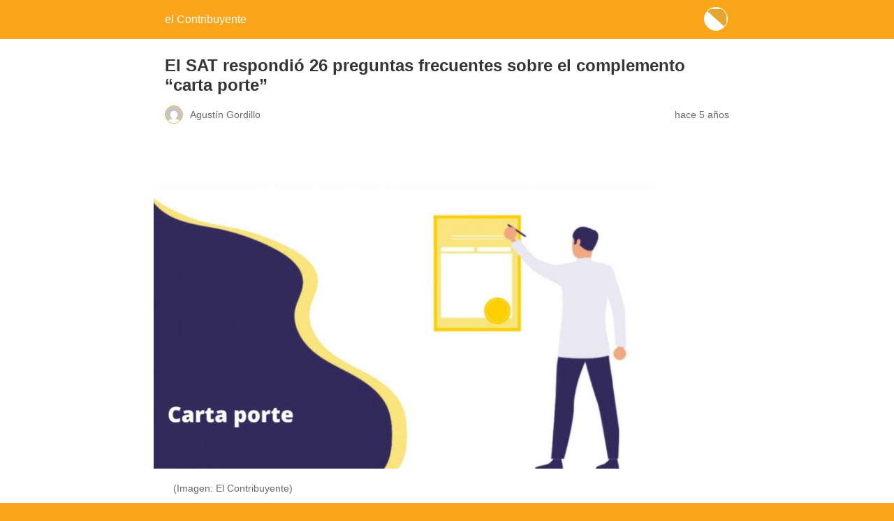

--- FILE ---
content_type: text/html; charset=utf-8
request_url: https://www.elcontribuyente.mx/2021/05/el-sat-respondio-6-preguntas-frecuentes-sobre-el-complemento-carta-porte/amp/
body_size: 10632
content:
<!DOCTYPE html>
<html amp lang="es" data-amp-auto-lightbox-disable transformed="self;v=1" i-amphtml-layout="" i-amphtml-no-boilerplate="">
<head><meta charset="utf-8"><meta name="viewport" content="width=device-width,minimum-scale=1"><link rel="preconnect" href="https://cdn.ampproject.org"><style amp-runtime="" i-amphtml-version="012512221826001">html{overflow-x:hidden!important}html.i-amphtml-fie{height:100%!important;width:100%!important}html:not([amp4ads]),html:not([amp4ads]) body{height:auto!important}html:not([amp4ads]) body{margin:0!important}body{-webkit-text-size-adjust:100%;-moz-text-size-adjust:100%;-ms-text-size-adjust:100%;text-size-adjust:100%}html.i-amphtml-singledoc.i-amphtml-embedded{-ms-touch-action:pan-y pinch-zoom;touch-action:pan-y pinch-zoom}html.i-amphtml-fie>body,html.i-amphtml-singledoc>body{overflow:visible!important}html.i-amphtml-fie:not(.i-amphtml-inabox)>body,html.i-amphtml-singledoc:not(.i-amphtml-inabox)>body{position:relative!important}html.i-amphtml-ios-embed-legacy>body{overflow-x:hidden!important;overflow-y:auto!important;position:absolute!important}html.i-amphtml-ios-embed{overflow-y:auto!important;position:static}#i-amphtml-wrapper{overflow-x:hidden!important;overflow-y:auto!important;position:absolute!important;top:0!important;left:0!important;right:0!important;bottom:0!important;margin:0!important;display:block!important}html.i-amphtml-ios-embed.i-amphtml-ios-overscroll,html.i-amphtml-ios-embed.i-amphtml-ios-overscroll>#i-amphtml-wrapper{-webkit-overflow-scrolling:touch!important}#i-amphtml-wrapper>body{position:relative!important;border-top:1px solid transparent!important}#i-amphtml-wrapper+body{visibility:visible}#i-amphtml-wrapper+body .i-amphtml-lightbox-element,#i-amphtml-wrapper+body[i-amphtml-lightbox]{visibility:hidden}#i-amphtml-wrapper+body[i-amphtml-lightbox] .i-amphtml-lightbox-element{visibility:visible}#i-amphtml-wrapper.i-amphtml-scroll-disabled,.i-amphtml-scroll-disabled{overflow-x:hidden!important;overflow-y:hidden!important}amp-instagram{padding:54px 0px 0px!important;background-color:#fff}amp-iframe iframe{box-sizing:border-box!important}[amp-access][amp-access-hide]{display:none}[subscriptions-dialog],body:not(.i-amphtml-subs-ready) [subscriptions-action],body:not(.i-amphtml-subs-ready) [subscriptions-section]{display:none!important}amp-experiment,amp-live-list>[update]{display:none}amp-list[resizable-children]>.i-amphtml-loading-container.amp-hidden{display:none!important}amp-list [fetch-error],amp-list[load-more] [load-more-button],amp-list[load-more] [load-more-end],amp-list[load-more] [load-more-failed],amp-list[load-more] [load-more-loading]{display:none}amp-list[diffable] div[role=list]{display:block}amp-story-page,amp-story[standalone]{min-height:1px!important;display:block!important;height:100%!important;margin:0!important;padding:0!important;overflow:hidden!important;width:100%!important}amp-story[standalone]{background-color:#000!important;position:relative!important}amp-story-page{background-color:#757575}amp-story .amp-active>div,amp-story .i-amphtml-loader-background{display:none!important}amp-story-page:not(:first-of-type):not([distance]):not([active]){transform:translateY(1000vh)!important}amp-autocomplete{position:relative!important;display:inline-block!important}amp-autocomplete>input,amp-autocomplete>textarea{padding:0.5rem;border:1px solid rgba(0,0,0,.33)}.i-amphtml-autocomplete-results,amp-autocomplete>input,amp-autocomplete>textarea{font-size:1rem;line-height:1.5rem}[amp-fx^=fly-in]{visibility:hidden}amp-script[nodom],amp-script[sandboxed]{position:fixed!important;top:0!important;width:1px!important;height:1px!important;overflow:hidden!important;visibility:hidden}
/*# sourceURL=/css/ampdoc.css*/[hidden]{display:none!important}.i-amphtml-element{display:inline-block}.i-amphtml-blurry-placeholder{transition:opacity 0.3s cubic-bezier(0.0,0.0,0.2,1)!important;pointer-events:none}[layout=nodisplay]:not(.i-amphtml-element){display:none!important}.i-amphtml-layout-fixed,[layout=fixed][width][height]:not(.i-amphtml-layout-fixed){display:inline-block;position:relative}.i-amphtml-layout-responsive,[layout=responsive][width][height]:not(.i-amphtml-layout-responsive),[width][height][heights]:not([layout]):not(.i-amphtml-layout-responsive),[width][height][sizes]:not(img):not([layout]):not(.i-amphtml-layout-responsive){display:block;position:relative}.i-amphtml-layout-intrinsic,[layout=intrinsic][width][height]:not(.i-amphtml-layout-intrinsic){display:inline-block;position:relative;max-width:100%}.i-amphtml-layout-intrinsic .i-amphtml-sizer{max-width:100%}.i-amphtml-intrinsic-sizer{max-width:100%;display:block!important}.i-amphtml-layout-container,.i-amphtml-layout-fixed-height,[layout=container],[layout=fixed-height][height]:not(.i-amphtml-layout-fixed-height){display:block;position:relative}.i-amphtml-layout-fill,.i-amphtml-layout-fill.i-amphtml-notbuilt,[layout=fill]:not(.i-amphtml-layout-fill),body noscript>*{display:block;overflow:hidden!important;position:absolute;top:0;left:0;bottom:0;right:0}body noscript>*{position:absolute!important;width:100%;height:100%;z-index:2}body noscript{display:inline!important}.i-amphtml-layout-flex-item,[layout=flex-item]:not(.i-amphtml-layout-flex-item){display:block;position:relative;-ms-flex:1 1 auto;flex:1 1 auto}.i-amphtml-layout-fluid{position:relative}.i-amphtml-layout-size-defined{overflow:hidden!important}.i-amphtml-layout-awaiting-size{position:absolute!important;top:auto!important;bottom:auto!important}i-amphtml-sizer{display:block!important}@supports (aspect-ratio:1/1){i-amphtml-sizer.i-amphtml-disable-ar{display:none!important}}.i-amphtml-blurry-placeholder,.i-amphtml-fill-content{display:block;height:0;max-height:100%;max-width:100%;min-height:100%;min-width:100%;width:0;margin:auto}.i-amphtml-layout-size-defined .i-amphtml-fill-content{position:absolute;top:0;left:0;bottom:0;right:0}.i-amphtml-replaced-content,.i-amphtml-screen-reader{padding:0!important;border:none!important}.i-amphtml-screen-reader{position:fixed!important;top:0px!important;left:0px!important;width:4px!important;height:4px!important;opacity:0!important;overflow:hidden!important;margin:0!important;display:block!important;visibility:visible!important}.i-amphtml-screen-reader~.i-amphtml-screen-reader{left:8px!important}.i-amphtml-screen-reader~.i-amphtml-screen-reader~.i-amphtml-screen-reader{left:12px!important}.i-amphtml-screen-reader~.i-amphtml-screen-reader~.i-amphtml-screen-reader~.i-amphtml-screen-reader{left:16px!important}.i-amphtml-unresolved{position:relative;overflow:hidden!important}.i-amphtml-select-disabled{-webkit-user-select:none!important;-ms-user-select:none!important;user-select:none!important}.i-amphtml-notbuilt,[layout]:not(.i-amphtml-element),[width][height][heights]:not([layout]):not(.i-amphtml-element),[width][height][sizes]:not(img):not([layout]):not(.i-amphtml-element){position:relative;overflow:hidden!important;color:transparent!important}.i-amphtml-notbuilt:not(.i-amphtml-layout-container)>*,[layout]:not([layout=container]):not(.i-amphtml-element)>*,[width][height][heights]:not([layout]):not(.i-amphtml-element)>*,[width][height][sizes]:not([layout]):not(.i-amphtml-element)>*{display:none}amp-img:not(.i-amphtml-element)[i-amphtml-ssr]>img.i-amphtml-fill-content{display:block}.i-amphtml-notbuilt:not(.i-amphtml-layout-container),[layout]:not([layout=container]):not(.i-amphtml-element),[width][height][heights]:not([layout]):not(.i-amphtml-element),[width][height][sizes]:not(img):not([layout]):not(.i-amphtml-element){color:transparent!important;line-height:0!important}.i-amphtml-ghost{visibility:hidden!important}.i-amphtml-element>[placeholder],[layout]:not(.i-amphtml-element)>[placeholder],[width][height][heights]:not([layout]):not(.i-amphtml-element)>[placeholder],[width][height][sizes]:not([layout]):not(.i-amphtml-element)>[placeholder]{display:block;line-height:normal}.i-amphtml-element>[placeholder].amp-hidden,.i-amphtml-element>[placeholder].hidden{visibility:hidden}.i-amphtml-element:not(.amp-notsupported)>[fallback],.i-amphtml-layout-container>[placeholder].amp-hidden,.i-amphtml-layout-container>[placeholder].hidden{display:none}.i-amphtml-layout-size-defined>[fallback],.i-amphtml-layout-size-defined>[placeholder]{position:absolute!important;top:0!important;left:0!important;right:0!important;bottom:0!important;z-index:1}amp-img[i-amphtml-ssr]:not(.i-amphtml-element)>[placeholder]{z-index:auto}.i-amphtml-notbuilt>[placeholder]{display:block!important}.i-amphtml-hidden-by-media-query{display:none!important}.i-amphtml-element-error{background:red!important;color:#fff!important;position:relative!important}.i-amphtml-element-error:before{content:attr(error-message)}i-amp-scroll-container,i-amphtml-scroll-container{position:absolute;top:0;left:0;right:0;bottom:0;display:block}i-amp-scroll-container.amp-active,i-amphtml-scroll-container.amp-active{overflow:auto;-webkit-overflow-scrolling:touch}.i-amphtml-loading-container{display:block!important;pointer-events:none;z-index:1}.i-amphtml-notbuilt>.i-amphtml-loading-container{display:block!important}.i-amphtml-loading-container.amp-hidden{visibility:hidden}.i-amphtml-element>[overflow]{cursor:pointer;position:relative;z-index:2;visibility:hidden;display:initial;line-height:normal}.i-amphtml-layout-size-defined>[overflow]{position:absolute}.i-amphtml-element>[overflow].amp-visible{visibility:visible}template{display:none!important}.amp-border-box,.amp-border-box *,.amp-border-box :after,.amp-border-box :before{box-sizing:border-box}amp-pixel{display:none!important}amp-analytics,amp-auto-ads,amp-story-auto-ads{position:fixed!important;top:0!important;width:1px!important;height:1px!important;overflow:hidden!important;visibility:hidden}amp-story{visibility:hidden!important}html.i-amphtml-fie>amp-analytics{position:initial!important}[visible-when-invalid]:not(.visible),form [submit-error],form [submit-success],form [submitting]{display:none}amp-accordion{display:block!important}@media (min-width:1px){:where(amp-accordion>section)>:first-child{margin:0;background-color:#efefef;padding-right:20px;border:1px solid #dfdfdf}:where(amp-accordion>section)>:last-child{margin:0}}amp-accordion>section{float:none!important}amp-accordion>section>*{float:none!important;display:block!important;overflow:hidden!important;position:relative!important}amp-accordion,amp-accordion>section{margin:0}amp-accordion:not(.i-amphtml-built)>section>:last-child{display:none!important}amp-accordion:not(.i-amphtml-built)>section[expanded]>:last-child{display:block!important}
/*# sourceURL=/css/ampshared.css*/</style><meta name="description" content='Conoce seis preguntas y respuestas sobre el complemento "carta porte".'><meta name="robots" content="follow, index, max-snippet:-1, max-video-preview:-1, max-image-preview:large"><meta property="og:locale" content="es_MX"><meta property="og:type" content="article"><meta property="og:title" content='El SAT respondió 26 preguntas frecuentes sobre el complemento "carta porte"'><meta property="og:description" content='Conoce seis preguntas y respuestas sobre el complemento "carta porte".'><meta property="og:url" content="https://www.elcontribuyente.mx/2021/05/el-sat-respondio-6-preguntas-frecuentes-sobre-el-complemento-carta-porte/"><meta property="og:site_name" content="el Contribuyente"><meta property="article:publisher" content="https://www.facebook.com/ElContribuyente"><meta property="article:tag" content="2.7.1.26 de la RMF"><meta property="article:tag" content="Agustín Gordilllo"><meta property="article:tag" content="Agustin Gordillo Hernandez"><meta property="article:tag" content="autoridad fiscal"><meta property="article:tag" content="Carta Porte"><meta property="article:tag" content="CFDI"><meta property="article:tag" content="CFDI de tipo Traslado"><meta property="article:tag" content="complemento carta porte"><meta property="article:tag" content="El Contribuyente"><meta property="article:tag" content="el fiscoanalista"><meta property="article:tag" content="ervicio de Administración Tributaria"><meta property="article:tag" content="Gordillo Hernández"><meta property="article:tag" content="Preguntas y respuestas SAT"><meta property="article:tag" content="RFC"><meta property="article:tag" content="RFC del receptor"><meta property="article:tag" content="RMF"><meta property="article:tag" content="SAT"><meta property="article:tag" content="Vía aérea o fluvial"><meta property="article:tag" content="Vía férrea"><meta property="article:tag" content="Vía marítima"><meta property="article:section" content="Destacados"><meta property="og:updated_time" content="2021-05-15T12:19:28-06:00"><meta property="og:image" content="https://www.elcontribuyente.mx/wp-content/uploads/2021/05/El-SAT-respondio-26-preguntas-frecuentes-sobre-el-complemento-carta-porte.jpg"><meta property="og:image:secure_url" content="https://www.elcontribuyente.mx/wp-content/uploads/2021/05/El-SAT-respondio-26-preguntas-frecuentes-sobre-el-complemento-carta-porte.jpg"><meta property="og:image:width" content="1280"><meta property="og:image:height" content="720"><meta property="og:image:alt" content="El SAT respondió 26 preguntas frecuentes sobre el complemento carta porte"><meta property="og:image:type" content="image/jpeg"><meta property="article:published_time" content="2021-05-13T16:30:02-06:00"><meta property="article:modified_time" content="2021-05-15T12:19:28-06:00"><meta name="twitter:card" content="summary_large_image"><meta name="twitter:title" content='El SAT respondió 26 preguntas frecuentes sobre el complemento "carta porte"'><meta name="twitter:description" content='Conoce seis preguntas y respuestas sobre el complemento "carta porte".'><meta name="twitter:site" content="@contribuyente_"><meta name="twitter:creator" content="@contribuyente_"><meta name="twitter:image" content="https://www.elcontribuyente.mx/wp-content/uploads/2021/05/El-SAT-respondio-26-preguntas-frecuentes-sobre-el-complemento-carta-porte.jpg"><meta name="generator" content="AMP Plugin v2.5.5; mode=reader; theme=legacy"><meta name="generator" content="WordPress 6.8.3"><script async="" src="https://cdn.ampproject.org/v0.mjs" type="module" crossorigin="anonymous"></script><script async nomodule src="https://cdn.ampproject.org/v0.js" crossorigin="anonymous"></script><script async custom-element="amp-ad" src="https://cdn.ampproject.org/v0/amp-ad-0.1.mjs" type="module" crossorigin="anonymous"></script><script async nomodule src="https://cdn.ampproject.org/v0/amp-ad-0.1.js" crossorigin="anonymous" custom-element="amp-ad"></script><script async custom-element="amp-iframe" src="https://cdn.ampproject.org/v0/amp-iframe-0.1.mjs" type="module" crossorigin="anonymous"></script><script async nomodule src="https://cdn.ampproject.org/v0/amp-iframe-0.1.js" crossorigin="anonymous" custom-element="amp-iframe"></script><script async src="https://cdn.ampproject.org/v0/amp-list-0.1.mjs" crossorigin="anonymous" custom-element="amp-list" type="module"></script><script async nomodule src="https://cdn.ampproject.org/v0/amp-list-0.1.js" crossorigin="anonymous" custom-element="amp-list"></script><script async="" src="https://cdn.ampproject.org/v0/amp-mustache-0.2.mjs" crossorigin="anonymous" custom-template="amp-mustache" type="module"></script><script async nomodule src="https://cdn.ampproject.org/v0/amp-mustache-0.2.js" crossorigin="anonymous" custom-template="amp-mustache"></script><script async custom-element="amp-sticky-ad" src="https://cdn.ampproject.org/v0/amp-sticky-ad-1.0.mjs" type="module" crossorigin="anonymous"></script><script async nomodule src="https://cdn.ampproject.org/v0/amp-sticky-ad-1.0.js" crossorigin="anonymous" custom-element="amp-sticky-ad"></script><style amp-custom="">#amp-mobile-version-switcher{left:0;position:absolute;width:100%;z-index:100}#amp-mobile-version-switcher>a{background-color:#444;border:0;color:#eaeaea;display:block;font-family:-apple-system,BlinkMacSystemFont,Segoe UI,Roboto,Oxygen-Sans,Ubuntu,Cantarell,Helvetica Neue,sans-serif;font-size:16px;font-weight:600;padding:15px 0;text-align:center;-webkit-text-decoration:none;text-decoration:none}#amp-mobile-version-switcher>a:active,#amp-mobile-version-switcher>a:focus,#amp-mobile-version-switcher>a:hover{-webkit-text-decoration:underline;text-decoration:underline}:where(.wp-block-button__link){border-radius:9999px;box-shadow:none;padding:calc(.667em + 2px) calc(1.333em + 2px);text-decoration:none}:root :where(.wp-block-button .wp-block-button__link.is-style-outline),:root :where(.wp-block-button.is-style-outline>.wp-block-button__link){border:2px solid;padding:.667em 1.333em}:root :where(.wp-block-button .wp-block-button__link.is-style-outline:not(.has-text-color)),:root :where(.wp-block-button.is-style-outline>.wp-block-button__link:not(.has-text-color)){color:currentColor}:root :where(.wp-block-button .wp-block-button__link.is-style-outline:not(.has-background)),:root :where(.wp-block-button.is-style-outline>.wp-block-button__link:not(.has-background)){background-color:initial;background-image:none}:where(.wp-block-columns){margin-bottom:1.75em}:where(.wp-block-columns.has-background){padding:1.25em 2.375em}:where(.wp-block-post-comments input[type=submit]){border:none}:where(.wp-block-cover-image:not(.has-text-color)),:where(.wp-block-cover:not(.has-text-color)){color:#fff}:where(.wp-block-cover-image.is-light:not(.has-text-color)),:where(.wp-block-cover.is-light:not(.has-text-color)){color:#000}:root :where(.wp-block-cover h1:not(.has-text-color)),:root :where(.wp-block-cover h2:not(.has-text-color)),:root :where(.wp-block-cover h3:not(.has-text-color)),:root :where(.wp-block-cover h4:not(.has-text-color)),:root :where(.wp-block-cover h5:not(.has-text-color)),:root :where(.wp-block-cover h6:not(.has-text-color)),:root :where(.wp-block-cover p:not(.has-text-color)){color:inherit}:where(.wp-block-file){margin-bottom:1.5em}:where(.wp-block-file__button){border-radius:2em;display:inline-block;padding:.5em 1em}:where(.wp-block-file__button):is(a):active,:where(.wp-block-file__button):is(a):focus,:where(.wp-block-file__button):is(a):hover,:where(.wp-block-file__button):is(a):visited{box-shadow:none;color:#fff;opacity:.85;text-decoration:none}:where(.wp-block-group.wp-block-group-is-layout-constrained){position:relative}@keyframes show-content-image{0%{visibility:hidden}99%{visibility:hidden}to{visibility:visible}}@keyframes turn-on-visibility{0%{opacity:0}to{opacity:1}}@keyframes turn-off-visibility{0%{opacity:1;visibility:visible}99%{opacity:0;visibility:visible}to{opacity:0;visibility:hidden}}@keyframes lightbox-zoom-in{0%{transform:translate(calc(( -100vw + var(--wp--lightbox-scrollbar-width) ) / 2 + var(--wp--lightbox-initial-left-position)),calc(-50vh + var(--wp--lightbox-initial-top-position))) scale(var(--wp--lightbox-scale))}to{transform:translate(-50%,-50%) scale(1)}}@keyframes lightbox-zoom-out{0%{transform:translate(-50%,-50%) scale(1);visibility:visible}99%{visibility:visible}to{transform:translate(calc(( -100vw + var(--wp--lightbox-scrollbar-width) ) / 2 + var(--wp--lightbox-initial-left-position)),calc(-50vh + var(--wp--lightbox-initial-top-position))) scale(var(--wp--lightbox-scale));visibility:hidden}}:where(.wp-block-latest-comments:not([data-amp-original-style*=line-height] .wp-block-latest-comments__comment)){line-height:1.1}:where(.wp-block-latest-comments:not([data-amp-original-style*=line-height] .wp-block-latest-comments__comment-excerpt p)){line-height:1.8}:root :where(.wp-block-latest-posts.is-grid){padding:0}:root :where(.wp-block-latest-posts.wp-block-latest-posts__list){padding-left:0}:root :where(.wp-block-list.has-background){padding:1.25em 2.375em}:where(.wp-block-navigation.has-background .wp-block-navigation-item a:not(.wp-element-button)),:where(.wp-block-navigation.has-background .wp-block-navigation-submenu a:not(.wp-element-button)){padding:.5em 1em}:where(.wp-block-navigation .wp-block-navigation__submenu-container .wp-block-navigation-item a:not(.wp-element-button)),:where(.wp-block-navigation .wp-block-navigation__submenu-container .wp-block-navigation-submenu a:not(.wp-element-button)),:where(.wp-block-navigation .wp-block-navigation__submenu-container .wp-block-navigation-submenu button.wp-block-navigation-item__content),:where(.wp-block-navigation .wp-block-navigation__submenu-container .wp-block-pages-list__item button.wp-block-navigation-item__content){padding:.5em 1em}@keyframes overlay-menu__fade-in-animation{0%{opacity:0;transform:translateY(.5em)}to{opacity:1;transform:translateY(0)}}:root :where(p.has-background){padding:1.25em 2.375em}:where(p.has-text-color:not(.has-link-color)) a{color:inherit}:where(.wp-block-post-excerpt){box-sizing:border-box;margin-bottom:var(--wp--style--block-gap);margin-top:var(--wp--style--block-gap)}:where(.wp-block-preformatted.has-background){padding:1.25em 2.375em}:where(.wp-block-search__button){border:1px solid #ccc;padding:6px 10px}:where(.wp-block-search__input){font-family:inherit;font-size:inherit;font-style:inherit;font-weight:inherit;letter-spacing:inherit;line-height:inherit;text-transform:inherit}:where(.wp-block-search__button-inside .wp-block-search__inside-wrapper){border:1px solid #949494;box-sizing:border-box;padding:4px}:where(.wp-block-search__button-inside .wp-block-search__inside-wrapper) :where(.wp-block-search__button){padding:4px 8px}:root :where(.wp-block-separator.is-style-dots){height:auto;line-height:1;text-align:center}:root :where(.wp-block-separator.is-style-dots):before{color:currentColor;content:"···";font-family:serif;font-size:1.5em;letter-spacing:2em;padding-left:2em}:root :where(.wp-block-site-logo.is-style-rounded){border-radius:9999px}:root :where(.wp-block-social-links .wp-social-link a){padding:.25em}:root :where(.wp-block-social-links.is-style-logos-only .wp-social-link a){padding:0}:root :where(.wp-block-social-links.is-style-pill-shape .wp-social-link a){padding-left:.6666666667em;padding-right:.6666666667em}:root :where(.wp-block-tag-cloud.is-style-outline){display:flex;flex-wrap:wrap;gap:1ch}:root :where(.wp-block-tag-cloud.is-style-outline a){border:1px solid;margin-right:0;padding:1ch 2ch}:root :where(.wp-block-tag-cloud.is-style-outline a):not(#_#_#_#_#_#_#_#_){font-size:unset;text-decoration:none}:root :where(.wp-block-table-of-contents){box-sizing:border-box}:where(.wp-block-term-description){box-sizing:border-box;margin-bottom:var(--wp--style--block-gap);margin-top:var(--wp--style--block-gap)}:where(pre.wp-block-verse){font-family:inherit}:root{--wp--preset--font-size--normal:16px;--wp--preset--font-size--huge:42px}html :where(.has-border-color){border-style:solid}html :where([data-amp-original-style*=border-top-color]){border-top-style:solid}html :where([data-amp-original-style*=border-right-color]){border-right-style:solid}html :where([data-amp-original-style*=border-bottom-color]){border-bottom-style:solid}html :where([data-amp-original-style*=border-left-color]){border-left-style:solid}html :where([data-amp-original-style*=border-width]){border-style:solid}html :where([data-amp-original-style*=border-top-width]){border-top-style:solid}html :where([data-amp-original-style*=border-right-width]){border-right-style:solid}html :where([data-amp-original-style*=border-bottom-width]){border-bottom-style:solid}html :where([data-amp-original-style*=border-left-width]){border-left-style:solid}html :where(amp-img[class*=wp-image-]),html :where(amp-anim[class*=wp-image-]){height:auto;max-width:100%}:where(figure){margin:0 0 1em}html :where(.is-position-sticky){--wp-admin--admin-bar--position-offset:var(--wp-admin--admin-bar--height,0px)}@media screen and (max-width:600px){html :where(.is-position-sticky){--wp-admin--admin-bar--position-offset:0px}}:root :where(.wp-block-image figcaption){color:#555;font-size:13px;text-align:center}:where(.wp-block-group.has-background){padding:1.25em 2.375em}:root :where(.wp-block-template-part.has-background){margin-bottom:0;margin-top:0;padding:1.25em 2.375em}amp-img.amp-wp-enforced-sizes{object-fit:contain}amp-iframe iframe,amp-iframe noscript,amp-img img,amp-img noscript{image-rendering:inherit;object-fit:inherit;object-position:inherit}.amp-wp-enforced-sizes{max-width:100%;margin:0 auto}html{background:#fba61a}body{background:#fff;color:#353535;font-family:Georgia,"Times New Roman",Times,Serif;font-weight:300;line-height:1.75em}p,figure{margin:0 0 1em;padding:0}a,a:visited{color:#fba61a}a:hover,a:active,a:focus{color:#353535}.amp-wp-meta,.amp-wp-header div,.amp-wp-title,.wp-caption-text,.amp-wp-tax-category,.amp-wp-tax-tag,.amp-wp-footer p,.back-to-top{font-family:-apple-system,BlinkMacSystemFont,"Segoe UI","Roboto","Oxygen-Sans","Ubuntu","Cantarell","Helvetica Neue",sans-serif}.amp-wp-header{background-color:#fba61a}.amp-wp-header div{color:#fff;font-size:1em;font-weight:400;margin:0 auto;max-width:calc(840px - 32px);padding:.875em 16px;position:relative}.amp-wp-header a{color:#fff;text-decoration:none}.amp-wp-header .amp-wp-site-icon{background-color:#fff;border:1px solid #fff;border-radius:50%;position:absolute;right:18px;top:10px}.amp-wp-article{color:#353535;font-weight:400;margin:1.5em auto;max-width:840px;overflow-wrap:break-word;word-wrap:break-word}.amp-wp-article-header{align-items:center;align-content:stretch;display:flex;flex-wrap:wrap;justify-content:space-between;margin:1.5em 16px 0}.amp-wp-title{color:#353535;display:block;flex:1 0 100%;font-weight:900;margin:0 0 .625em;width:100%}.amp-wp-meta{color:#696969;display:inline-block;flex:2 1 50%;font-size:.875em;line-height:1.5em;margin:0 0 1.5em;padding:0}.amp-wp-article-header .amp-wp-meta:last-of-type{text-align:right}.amp-wp-article-header .amp-wp-meta:first-of-type{text-align:left}.amp-wp-byline amp-img,.amp-wp-byline .amp-wp-author{display:inline-block;vertical-align:middle}.amp-wp-byline amp-img{border:1px solid #fba61a;border-radius:50%;position:relative;margin-right:6px}.amp-wp-posted-on{text-align:right}.amp-wp-article-featured-image{margin:0 0 1em}.amp-wp-article-featured-image amp-img{margin:0 auto}.amp-wp-article-featured-image.wp-caption .wp-caption-text{margin:0 18px}.amp-wp-article-content{margin:0 16px}.amp-wp-article-content p{font-size:calc(20px + ( 24 - 16 ) * ( ( 100vw - 320px ) / ( 1920 - 320 ) ))}.amp-wp-article-content .wp-caption{max-width:100%}.amp-wp-article-content amp-img{margin:0 auto}.wp-caption{padding:0}.wp-caption .wp-caption-text{border-bottom:1px solid #c2c2c2;color:#696969;font-size:.875em;line-height:1.5em;margin:0;padding:.66em 10px .75em}amp-iframe{background:#c2c2c2;margin:0 -16px 1.5em}.amp-wp-article-footer .amp-wp-meta{display:block}.amp-wp-tax-category,.amp-wp-tax-tag{color:#696969;font-size:.875em;line-height:1.5em;margin:1.5em 16px}.amp-wp-footer{border-top:1px solid #c2c2c2;margin:calc(1.5em - 1px) 0 0}.amp-wp-footer div{margin:0 auto;max-width:calc(840px - 32px);padding:1.25em 16px 1.25em;position:relative}.amp-wp-footer h2{font-size:1em;line-height:1.375em;margin:0 0 .5em}.amp-wp-footer p{color:#696969;font-size:.8em;line-height:1.5em;margin:0 85px 0 0}.amp-wp-footer a{text-decoration:none}.back-to-top{bottom:1.275em;font-size:.8em;font-weight:600;line-height:2em;position:absolute;right:16px}#clickio-splash-list{right:auto;left:0;min-height:1px;width:100%}#clickio-splash-iframe{margin:0;overflow:visible;min-width:100%;opacity:0}#clickio-splash-iframe,#clickio-splash-list{position:fixed;top:100vh;bottom:-100px;z-index:-1}#clickio-splash-iframe:not([height="100"]){top:0;bottom:0;max-height:100%;max-width:100%;opacity:1;z-index:2147483647}#clickio-splash-list:has(#clickio-splash-iframe:not([height="100"])){z-index:2147483647}#clickio-splash-list:has(#clickio-splash-iframe[height="100"][width="0"]){display:none}#clickio-splash-iframe[height="100"][width="0"]{display:none}.amp-wp-fe4704d:not(#_#_#_#_#_){padding-left:40px}.amp-wp-fe3f5cc:not(#_#_#_#_#_){font-weight:400}

/*# sourceURL=amp-custom.css */</style><link rel="canonical" href="https://www.elcontribuyente.mx/2021/05/el-sat-respondio-6-preguntas-frecuentes-sobre-el-complemento-carta-porte/"><script type="application/ld+json" class="rank-math-schema">{"@context":"https://schema.org","@graph":[{"@type":"Organization","@id":"https://www.elcontribuyente.mx/#organization","name":"el Contribuyente","sameAs":["https://www.facebook.com/ElContribuyente","https://twitter.com/contribuyente_","https://www.linkedin.com/company/el-contribuyente","https://www.youtube.com/channel/UC-oLGmpYvOh8pV5rr8aL-qw"],"logo":{"@type":"ImageObject","@id":"https://www.elcontribuyente.mx/#logo","url":"https://www.elcontribuyente.mx/wp-content/uploads/2018/03/logo-elcontribuyente-header-sinslog.png","contentUrl":"https://www.elcontribuyente.mx/wp-content/uploads/2018/03/logo-elcontribuyente-header-sinslog.png","caption":"el Contribuyente","inLanguage":"es","width":"396","height":"56"}},{"@type":"WebSite","@id":"https://www.elcontribuyente.mx/#website","url":"https://www.elcontribuyente.mx","name":"el Contribuyente","publisher":{"@id":"https://www.elcontribuyente.mx/#organization"},"inLanguage":"es"},{"@type":"ImageObject","@id":"https://www.elcontribuyente.mx/wp-content/uploads/2021/05/El-SAT-respondio-26-preguntas-frecuentes-sobre-el-complemento-carta-porte.jpg","url":"https://www.elcontribuyente.mx/wp-content/uploads/2021/05/El-SAT-respondio-26-preguntas-frecuentes-sobre-el-complemento-carta-porte.jpg","width":"1280","height":"720","caption":"El SAT respondió 26 preguntas frecuentes sobre el complemento carta porte","inLanguage":"es"},{"@type":"WebPage","@id":"https://www.elcontribuyente.mx/2021/05/el-sat-respondio-6-preguntas-frecuentes-sobre-el-complemento-carta-porte/#webpage","url":"https://www.elcontribuyente.mx/2021/05/el-sat-respondio-6-preguntas-frecuentes-sobre-el-complemento-carta-porte/","name":"El SAT respondió 26 preguntas frecuentes sobre el complemento \u0026quot;carta porte\u0026quot;","datePublished":"2021-05-13T16:30:02-06:00","dateModified":"2021-05-15T12:19:28-06:00","isPartOf":{"@id":"https://www.elcontribuyente.mx/#website"},"primaryImageOfPage":{"@id":"https://www.elcontribuyente.mx/wp-content/uploads/2021/05/El-SAT-respondio-26-preguntas-frecuentes-sobre-el-complemento-carta-porte.jpg"},"inLanguage":"es"},{"@type":"Person","@id":"https://www.elcontribuyente.mx/author/agordillo/","name":"Agustín Gordillo","url":"https://www.elcontribuyente.mx/author/agordillo/","image":{"@type":"ImageObject","@id":"https://secure.gravatar.com/avatar/22003c05c479221ff754602e77b801e2a61d6343859f2c7d7f11610cba25b54d?s=96\u0026amp;d=mm\u0026amp;r=g","url":"https://secure.gravatar.com/avatar/22003c05c479221ff754602e77b801e2a61d6343859f2c7d7f11610cba25b54d?s=96\u0026amp;d=mm\u0026amp;r=g","caption":"Agustín Gordillo","inLanguage":"es"},"worksFor":{"@id":"https://www.elcontribuyente.mx/#organization"}},{"@type":"NewsArticle","headline":"El SAT respondió 26 preguntas frecuentes sobre el complemento \u0026quot;carta porte\u0026quot;","keywords":"preguntas y respuestas sobre el complemento \"carta porte\"","datePublished":"2021-05-13T16:30:02-06:00","dateModified":"2021-05-15T12:19:28-06:00","author":{"@id":"https://www.elcontribuyente.mx/author/agordillo/","name":"Agustín Gordillo"},"publisher":{"@id":"https://www.elcontribuyente.mx/#organization"},"description":"Conoce seis preguntas y respuestas sobre el complemento \u0026quot;carta porte\u0026quot;.","name":"El SAT respondió 26 preguntas frecuentes sobre el complemento \u0026quot;carta porte\u0026quot;","@id":"https://www.elcontribuyente.mx/2021/05/el-sat-respondio-6-preguntas-frecuentes-sobre-el-complemento-carta-porte/#richSnippet","isPartOf":{"@id":"https://www.elcontribuyente.mx/2021/05/el-sat-respondio-6-preguntas-frecuentes-sobre-el-complemento-carta-porte/#webpage"},"image":{"@id":"https://www.elcontribuyente.mx/wp-content/uploads/2021/05/El-SAT-respondio-26-preguntas-frecuentes-sobre-el-complemento-carta-porte.jpg"},"inLanguage":"es","mainEntityOfPage":{"@id":"https://www.elcontribuyente.mx/2021/05/el-sat-respondio-6-preguntas-frecuentes-sobre-el-complemento-carta-porte/#webpage"}}]}</script><title>El SAT respondió 26 preguntas frecuentes sobre el complemento "carta porte"</title></head>

<body class="">











<header id="top" class="amp-wp-header">
	<div>
		<a href="https://www.elcontribuyente.mx/" data-wpel-link="internal" target="_blank">
										<amp-img src="https://www.elcontribuyente.mx/wp-content/uploads/2017/12/cropped-favicon-32x32.png" width="32" height="32" class="amp-wp-site-icon i-amphtml-layout-fixed i-amphtml-layout-size-defined" style="width:32px;height:32px" i-amphtml-layout="fixed"></amp-img>
						<span class="amp-site-title">
				el Contribuyente			</span>
		</a>
	</div>
</header>

<amp-sticky-ad layout="nodisplay" class="i-amphtml-layout-nodisplay" hidden="hidden" i-amphtml-layout="nodisplay"><amp-ad width="320" height="100" type="doubleclick" data-enable-refresh="30" json='{"targeting":{"autorefresh":"30_sec"}}' data-slot="/45470634,22557367677/clickio_area_685181_320x100" data-multi-size-validation="false" class="i-amphtml-layout-fixed i-amphtml-layout-size-defined" style="width:320px;height:100px" i-amphtml-layout="fixed"></amp-ad></amp-sticky-ad>

<article class="amp-wp-article">
	<header class="amp-wp-article-header">
		<h1 class="amp-wp-title">El SAT respondió 26 preguntas frecuentes sobre el complemento “carta porte”</h1>
		
			<div class="amp-wp-meta amp-wp-byline">
					<amp-img src="https://secure.gravatar.com/avatar/22003c05c479221ff754602e77b801e2a61d6343859f2c7d7f11610cba25b54d?s=72&amp;d=mm&amp;r=g" srcset="
					https://secure.gravatar.com/avatar/22003c05c479221ff754602e77b801e2a61d6343859f2c7d7f11610cba25b54d?s=24&amp;d=mm&amp;r=g 1x,
					https://secure.gravatar.com/avatar/22003c05c479221ff754602e77b801e2a61d6343859f2c7d7f11610cba25b54d?s=48&amp;d=mm&amp;r=g 2x,
					https://secure.gravatar.com/avatar/22003c05c479221ff754602e77b801e2a61d6343859f2c7d7f11610cba25b54d?s=72&amp;d=mm&amp;r=g 3x
				" alt="Agustín Gordillo" width="24" height="24" layout="fixed" class="i-amphtml-layout-fixed i-amphtml-layout-size-defined" style="width:24px;height:24px" i-amphtml-layout="fixed"></amp-img>
				<span class="amp-wp-author author vcard">Agustín Gordillo</span>
	</div>
<div class="amp-wp-meta amp-wp-posted-on">
	<time datetime="2021-05-13T21:30:02+00:00">
		hace 5 años	</time>
</div>
	</header>

	<figure class="amp-wp-article-featured-image wp-caption">
	<amp-img width="1201" height="676" src="https://www.elcontribuyente.mx/wp-content/uploads/2021/05/El-SAT-respondio-26-preguntas-frecuentes-sobre-el-complemento-carta-porte-1201x676.jpg" class="attachment-large size-large wp-post-image amp-wp-enforced-sizes i-amphtml-layout-intrinsic i-amphtml-layout-size-defined" alt="El SAT respondió 26 preguntas frecuentes sobre el complemento carta porte" srcset="https://www.elcontribuyente.mx/wp-content/uploads/2021/05/El-SAT-respondio-26-preguntas-frecuentes-sobre-el-complemento-carta-porte-1201x676.jpg 1201w, https://www.elcontribuyente.mx/wp-content/uploads/2021/05/El-SAT-respondio-26-preguntas-frecuentes-sobre-el-complemento-carta-porte-300x169.jpg 300w, https://www.elcontribuyente.mx/wp-content/uploads/2021/05/El-SAT-respondio-26-preguntas-frecuentes-sobre-el-complemento-carta-porte-768x432.jpg 768w, https://www.elcontribuyente.mx/wp-content/uploads/2021/05/El-SAT-respondio-26-preguntas-frecuentes-sobre-el-complemento-carta-porte-150x84.jpg 150w, https://www.elcontribuyente.mx/wp-content/uploads/2021/05/El-SAT-respondio-26-preguntas-frecuentes-sobre-el-complemento-carta-porte.jpg 1280w" sizes="auto, (max-width: 1201px) 100vw, 1201px" data-hero-candidate="" layout="intrinsic" disable-inline-width="" data-hero i-amphtml-ssr i-amphtml-layout="intrinsic"><i-amphtml-sizer slot="i-amphtml-svc" class="i-amphtml-sizer"><img alt="" aria-hidden="true" class="i-amphtml-intrinsic-sizer" role="presentation" src="[data-uri]"></i-amphtml-sizer><img class="i-amphtml-fill-content i-amphtml-replaced-content" decoding="async" loading="lazy" alt="El SAT respondió 26 preguntas frecuentes sobre el complemento carta porte" src="https://www.elcontribuyente.mx/wp-content/uploads/2021/05/El-SAT-respondio-26-preguntas-frecuentes-sobre-el-complemento-carta-porte-1201x676.jpg" srcset="https://www.elcontribuyente.mx/wp-content/uploads/2021/05/El-SAT-respondio-26-preguntas-frecuentes-sobre-el-complemento-carta-porte-1201x676.jpg 1201w, https://www.elcontribuyente.mx/wp-content/uploads/2021/05/El-SAT-respondio-26-preguntas-frecuentes-sobre-el-complemento-carta-porte-300x169.jpg 300w, https://www.elcontribuyente.mx/wp-content/uploads/2021/05/El-SAT-respondio-26-preguntas-frecuentes-sobre-el-complemento-carta-porte-768x432.jpg 768w, https://www.elcontribuyente.mx/wp-content/uploads/2021/05/El-SAT-respondio-26-preguntas-frecuentes-sobre-el-complemento-carta-porte-150x84.jpg 150w, https://www.elcontribuyente.mx/wp-content/uploads/2021/05/El-SAT-respondio-26-preguntas-frecuentes-sobre-el-complemento-carta-porte.jpg 1280w" sizes="auto, (max-width: 1201px) 100vw, 1201px"></amp-img>			<p class="wp-caption-text">
			(Imagen: El Contribuyente)		</p>
	</figure>

	<center>
	<amp-ad width="336" height="280" type="doubleclick" data-slot="/45470634,22557367677/clickio_area_685180_336x280" data-multi-size="300x250, 320x50, 320x100" data-multi-size-validation="false" class="i-amphtml-layout-fixed i-amphtml-layout-size-defined" style="width:336px;height:280px" i-amphtml-layout="fixed"></amp-ad>
</center>
	

	<div class="amp-wp-article-content">
	<p>Conoce seis preguntas y respuestas sobre el complemento “carta porte”.</p>
<p></p><center><amp-ad width="300" height="600" type="doubleclick" data-slot="/45470634,22557367677/clickio_area_685182_300x600" data-multi-size-validation="false" class="i-amphtml-layout-fixed i-amphtml-layout-size-defined" style="width:300px;height:600px" i-amphtml-layout="fixed"></amp-ad></center>
<p><span data-amp-original-style="font-weight: 400;" class="amp-wp-fe3f5cc">El 1 de mayo, el <a href="https://www.elcontribuyente.mx/2021/05/empresa-ofrece-disculpa-publica-al-sat-por-no-estar-localizable-en-su-domicilio-fiscal/" data-wpel-link="internal" target="_blank">Servicio de Administración Tributaria (SAT)</a> publicó en su portal de internet el complemento “carta porte”.</span></p>
<p><span data-amp-original-style="font-weight: 400;" class="amp-wp-fe3f5cc">Como parte de la información que la autoridad fiscal publicó sobre el <a href="https://www.elcontribuyente.mx/2021/05/conoce-los-cambios-de-la-primera-resolucion-de-modificaciones-a-la-rmf-2021/" data-wpel-link="internal" target="_blank">complemento “carta porte”</a>, se encuentran 26 preguntas frecuentes sobre el tema.</span></p><center><amp-ad width="336" height="280" type="doubleclick" data-slot="/45470634,22557367677/clickio_area_685187_336x280" data-multi-size-validation="false" class="i-amphtml-layout-fixed i-amphtml-layout-size-defined" style="width:336px;height:280px" i-amphtml-layout="fixed"></amp-ad></center>
<p> </p>
<h2><b>Preguntas y respuestas sobre el complemento “carta porte”</b></h2>
<p> </p>
<p><span data-amp-original-style="font-weight: 400;" class="amp-wp-fe3f5cc">Las siguientes son algunas de las preguntas y respuestas que publicó la autoridad fiscal:</span></p>
<p> </p>
<p data-amp-original-style="padding-left: 40px;" class="amp-wp-fe4704d"><b>1. Soy una empresa dedicada al traslado de bienes o mercancías, ¿es necesario expedir el CFDI con el complemento “carta porte” para el traslado de las mercancías o bienes en territorio nacional? </b></p>
<p data-amp-original-style="padding-left: 40px;" class="amp-wp-fe4704d">Sí, ya que únicamente mediante el archivo digital de un CFDI con el complemento “carta porte” o su representación impresa, podrás acreditar la tenencia y el traslado de los bienes y mercancías.</p>
<p> </p>
<p data-amp-original-style="padding-left: 40px;" class="amp-wp-fe4704d"><b>2. Si funjo como un intermediario, o bien, como un agente de transporte en un traslado de bienes o mercancías, ¿es necesario emitir un CFDI de tipo Ingreso con el complemento “carta porte”?</b></p>
<p data-amp-original-style="padding-left: 40px;" class="amp-wp-fe4704d">No, en este caso se debe emitir un CFDI de tipo Traslado con el complemento “carta porte” y usar éste o su representación impresa para acreditar el transporte de las mercancías, y en los campos “Subtotal” y “Total” se debe registrar el valor igual a cero. Adicionalmente en el RFC del Receptor, se debe capturar el valor “XAXX010101000” de acuerdo a lo establecido en la regla 2.7.1.26 de la <a href="https://www.elcontribuyente.mx/2021/05/el-sat-publico-la-2a-rmrmf-2021-1a-version-anticipada/" data-wpel-link="internal" target="_blank">RMF</a> vigente.</p>
<p> </p>
<p data-amp-original-style="padding-left: 40px;" class="amp-wp-fe4704d"><b>3. ¿En qué momento debo emitir un CFDI de tipo ingreso con complemento “carta porte”? </b></p>
<p data-amp-original-style="padding-left: 40px;" class="amp-wp-fe4704d">Cuando se brinde el servicio de traslado de bienes o mercancías por cualquiera de los distintos medios de transporte ya sea por vía terrestre de carga que circule por carreteras federales, vía férrea, marítima, aérea o fluvial.</p>
<p> </p>
<p data-amp-original-style="padding-left: 40px;" class="amp-wp-fe4704d"><b>4. ¿En qué momento debo emitir un CFDI de tipo traslado con complemento “carta porte”? </b></p>
<p data-amp-original-style="padding-left: 40px;" class="amp-wp-fe4704d">Previo a iniciar el traslado, si se es propietario de la mercancía o de los bienes y estos se trasladan por medios propios se debe expedir un CFDI de tipo traslado con el complemento “carta porte”, de igual forma si eres un intermediario o agente de transporte autorizado por el dueño de la mercancía.</p>
<p> </p>
<p data-amp-original-style="padding-left: 40px;" class="amp-wp-fe4704d"><b>5. Si los bienes o mercancías se trasladan por distintos medios de transporte, ¿podré registrar la información correspondiente a estos medios en un sólo comprobante con el complemento “carta porte”, o deben ser diferentes comprobantes con el complemento “carta porte”? </b></p>
<p data-amp-original-style="padding-left: 40px;" class="amp-wp-fe4704d">Sí, podrás registrar en el mismo comprobante la información de los medios de transporte utilizados para el traslado los bienes o mercancías; ya sea como dueña o dueño de estos, como prestadora o prestador de servicios o agente de transporte.</p>
<p> </p>
<p data-amp-original-style="padding-left: 40px;" class="amp-wp-fe4704d"><b>6. Si el traslado de la mercancía para una operación internacional hoy se hace con un documento definido para dichas operaciones, con el complemento “carta porte” ¿será necesario emitir dicho documento? </b></p>
<p data-amp-original-style="padding-left: 40px;" class="amp-wp-fe4704d">Sí, los documentos que sirven para amparar el traslado de los bienes o mercancías de manera internacional no serán remplazados con el complemento “carta porte”; dicho complemento sirve para conocer la trazabilidad del traslado de las mercancías en territorio nacional.</p>
<p> </p>
<p><span data-amp-original-style="font-weight: 400;" class="amp-wp-fe3f5cc">Puedes ver todas las preguntas y respuestas que publicó el SAT sobre el complemento “carta porte” </span><a href="http://omawww.sat.gob.mx/tramitesyservicios/Paginas/complemento_carta_porte.htm" target="_blank" rel="noopener nofollow" data-wpel-link="external"><span data-amp-original-style="font-weight: 400;" class="amp-wp-fe3f5cc">aquí</span></a><span data-amp-original-style="font-weight: 400;" class="amp-wp-fe3f5cc"> / Fecha de publicación: 1 de mayo de 2021. </span></p>
<hr>
<p><span data-amp-original-style="font-weight: 400;" class="amp-wp-fe3f5cc">Suscríbete a </span><a href="http://elcontribuyente.mx/alta" data-wpel-link="internal" target="_blank"><span data-amp-original-style="font-weight: 400;" class="amp-wp-fe3f5cc">El Fiscoanalista</span></a><span data-amp-original-style="font-weight: 400;" class="amp-wp-fe3f5cc"> (novedades y jurisprudencias en materia fiscal y laboral) y a nuestro </span><a href="https://www.youtube.com/channel/UC-oLGmpYvOh8pV5rr8aL-qw" target="_blank" rel="noopener nofollow" data-wpel-link="external"><span data-amp-original-style="font-weight: 400;" class="amp-wp-fe3f5cc">canal de YouTube</span></a><span data-amp-original-style="font-weight: 400;" class="amp-wp-fe3f5cc">.</span></p>

	</div>


<amp-embed width="600" height="600" layout="responsive" type="mgid" data-website="620527" data-widget="1858860" data-block-on-consent="_till_responded" class="i-amphtml-layout-responsive i-amphtml-layout-size-defined" i-amphtml-layout="responsive"><i-amphtml-sizer slot="i-amphtml-svc" style="display:block;padding-top:100%"></i-amphtml-sizer> 
 </amp-embed> 
 


	<footer class="amp-wp-article-footer">
			<div class="amp-wp-meta amp-wp-tax-category">
		Categorías: <a href="https://www.elcontribuyente.mx/category/destacados/" rel="category tag" data-wpel-link="internal" target="_blank">Destacados</a>, <a href="https://www.elcontribuyente.mx/category/el-fiscoanalista/" rel="category tag" data-wpel-link="internal" target="_blank">El Fiscoanalista</a>, <a href="https://www.elcontribuyente.mx/category/lo-ultimo/" rel="category tag" data-wpel-link="internal" target="_blank">Lo último</a>, <a href="https://www.elcontribuyente.mx/category/sat/" rel="category tag" data-wpel-link="internal" target="_blank">SAT</a>	</div>

	<div class="amp-wp-meta amp-wp-tax-tag">
		Etiquetas: <a href="https://www.elcontribuyente.mx/tag/2-7-1-26-de-la-rmf/" rel="tag" data-wpel-link="internal" target="_blank">2.7.1.26 de la RMF</a>, <a href="https://www.elcontribuyente.mx/tag/agustin-gordilllo/" rel="tag" data-wpel-link="internal" target="_blank">Agustín Gordilllo</a>, <a href="https://www.elcontribuyente.mx/tag/agustin-gordillo-hernandez/" rel="tag" data-wpel-link="internal" target="_blank">Agustin Gordillo Hernandez</a>, <a href="https://www.elcontribuyente.mx/tag/autoridad-fiscal/" rel="tag" data-wpel-link="internal" target="_blank">autoridad fiscal</a>, <a href="https://www.elcontribuyente.mx/tag/carta-porte/" rel="tag" data-wpel-link="internal" target="_blank">Carta Porte</a>, <a href="https://www.elcontribuyente.mx/tag/cfdi/" rel="tag" data-wpel-link="internal" target="_blank">CFDI</a>, <a href="https://www.elcontribuyente.mx/tag/cfdi-de-tipo-traslado/" rel="tag" data-wpel-link="internal" target="_blank">CFDI de tipo Traslado</a>, <a href="https://www.elcontribuyente.mx/tag/complemento-carta-porte/" rel="tag" data-wpel-link="internal" target="_blank">complemento carta porte</a>, <a href="https://www.elcontribuyente.mx/tag/el-contribuyente/" rel="tag" data-wpel-link="internal" target="_blank">El Contribuyente</a>, <a href="https://www.elcontribuyente.mx/tag/el-fiscoanalista/" rel="tag" data-wpel-link="internal" target="_blank">el fiscoanalista</a>, <a href="https://www.elcontribuyente.mx/tag/ervicio-de-administracion-tributaria/" rel="tag" data-wpel-link="internal" target="_blank">ervicio de Administración Tributaria</a>, <a href="https://www.elcontribuyente.mx/tag/gordillo-hernandez/" rel="tag" data-wpel-link="internal" target="_blank">Gordillo Hernández</a>, <a href="https://www.elcontribuyente.mx/tag/preguntas-y-respuestas-sat/" rel="tag" data-wpel-link="internal" target="_blank">Preguntas y respuestas SAT</a>, <a href="https://www.elcontribuyente.mx/tag/rfc/" rel="tag" data-wpel-link="internal" target="_blank">RFC</a>, <a href="https://www.elcontribuyente.mx/tag/rfc-del-receptor/" rel="tag" data-wpel-link="internal" target="_blank">RFC del receptor</a>, <a href="https://www.elcontribuyente.mx/tag/rmf/" rel="tag" data-wpel-link="internal" target="_blank">RMF</a>, <a href="https://www.elcontribuyente.mx/tag/sat/" rel="tag" data-wpel-link="internal" target="_blank">SAT</a>, <a href="https://www.elcontribuyente.mx/tag/via-aerea-o-fluvial/" rel="tag" data-wpel-link="internal" target="_blank">Vía aérea o fluvial</a>, <a href="https://www.elcontribuyente.mx/tag/via-ferrea/" rel="tag" data-wpel-link="internal" target="_blank">Vía férrea</a>, <a href="https://www.elcontribuyente.mx/tag/via-maritima/" rel="tag" data-wpel-link="internal" target="_blank">Vía marítima</a>	</div>
	</footer>
</article>

<amp-list id="clickio-splash-list" layout="fill" data-block-on-consent="_till_responded" src="https://cns.clickiocdn.com/splash?source_url=SOURCE_URL&amp;canonical_url=CANONICAL_URL&amp;counter=COUNTER&amp;document_referrer=DOCUMENT_REFERRER&amp;viewer=VIEWER&amp;scr_w=AVAILABLE_SCREEN_WIDTH&amp;scr_h=AVAILABLE_SCREEN_HEIGHT" class="i-amphtml-layout-fill i-amphtml-layout-size-defined" i-amphtml-layout="fill">
<template type="amp-mustache">
<div>
<amp-iframe width="{{scr_w}}" height="100" layout="responsive" id="clickio-splash-iframe" sandbox="allow-scripts allow-same-origin allow-popups allow-popups-to-escape-sandbox allow-top-navigation allow-top-navigation-by-user-activation" resizable frameborder="0" src="{{iframeSrc}}?canon={{canonSrc}}&amp;w={{scr_w}}&amp;h={{scr_h}}&amp;src=https://www.elcontribuyente.mx/assets/creative.html">
<div overflow></div>
<div placeholder></div>
</amp-iframe>
</div>
</template>
</amp-list>


<footer class="amp-wp-footer">
	<div>
		<h2>el Contribuyente</h2>
		<a href="#top" class="back-to-top">Volver arriba</a>
	</div>
</footer>


		<div id="amp-mobile-version-switcher">
			<a rel="nofollow" href="https://www.elcontribuyente.mx/2021/05/el-sat-respondio-6-preguntas-frecuentes-sobre-el-complemento-carta-porte/?noamp=mobile" data-wpel-link="internal" target="_blank">
				Salir de la versión móvil			</a>
		</div>

				

</body></html>

<!-- This website is like a Rocket, isn't it? Performance optimized by WP Rocket. Learn more: https://wp-rocket.me -->